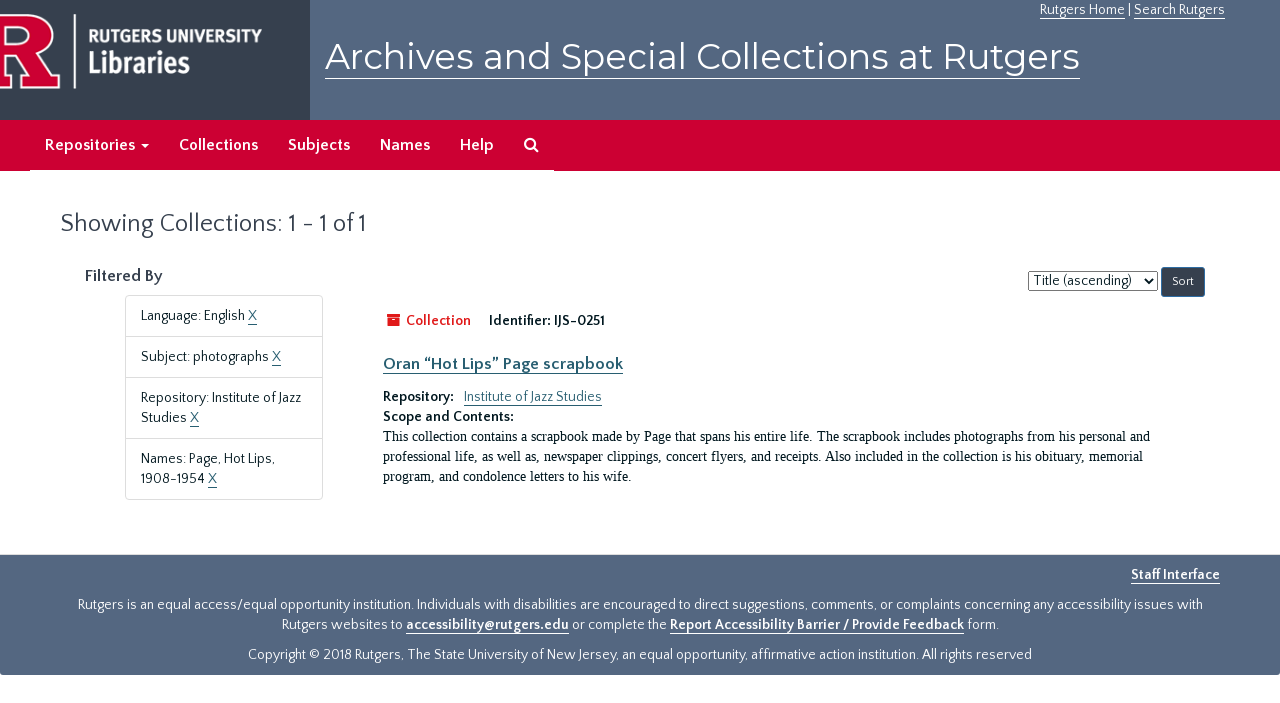

--- FILE ---
content_type: text/html;charset=utf-8
request_url: https://archives.libraries.rutgers.edu/repositories/resources?q%5B%5D=%2A&op%5B%5D=&field%5B%5D=title&from_year%5B%5D=&to_year%5B%5D=&limit=resource&filter_fields%5B%5D=langcode&filter_values%5B%5D=eng&filter_fields%5B%5D=subjects&filter_values%5B%5D=photographs&filter_fields%5B%5D=repository&filter_values%5B%5D=%2Frepositories%2F6&sort=title_sort%20asc&filter_fields%5B%5D=published_agents&filter_values%5B%5D=Page%2C+Hot+Lips%2C+1908-1954
body_size: 12419
content:
<!DOCTYPE html>
<html lang="en">
<head>
	<meta charset="utf-8"/>
	<meta http-equiv="X-UA-Compatible" content="IE=edge"/>
	<meta name="viewport" content="width=device-width, initial-scale=1">
	<link href="/assets/favicon-bf121aba5c01eb08f81b3db1bcda69e3ebb7edf8de612c6929174af9e98432cb.ico" rel="shortcut icon" type="image/x-icon" />
	<title>Collections | Archives and Special Collections at Rutgers</title>
	<meta name="csrf-param" content="authenticity_token" />
<meta name="csrf-token" content="U-7GlqS13H7CGe-3w5W_U80d2xrBxK9NhhAlX3j0OscTqSdh9TRzS7W0GUMOk5z6BR-Sp5pPBXE3w1te4EzH0w" />

		<meta name="referrer" content="origin-when-cross-origin" />

	<script>
	 var APP_PATH = '/';
	</script>

	<link rel="stylesheet" media="all" href="/assets/application-1b293111e48416854f73ba8c601daf7749d7a60452a59e30cc5c19e009c1da5b.css" />
	<script src="/assets/application-db0d89f9ce4b580a5d3075065af4aa2cef2420fd0b7c5a16d8d8a4475698bf99.js"></script>

	

			<!-- Begin plugin layout -->
			 <link rel="stylesheet" media="screen" href="/assets/rutgers.css" />
   <link href="https://fonts.googleapis.com/css?family=Montserrat:100,100i,200,200i,300,300i,400,400i,500,500i,600,600i,700,700i,800,800i,900,900i|Quattrocento+Sans:400,400i,700,700i" rel="stylesheet">

<!-- Google Tag Manager -->
<script>(function(w,d,s,l,i){w[l]=w[l]||[];w[l].push({'gtm.start':
new Date().getTime(),event:'gtm.js'});var f=d.getElementsByTagName(s)[0],
j=d.createElement(s),dl=l!='dataLayer'?'&l='+l:'';j.async=true;j.src=
'https://www.googletagmanager.com/gtm.js?id='+i+dl;f.parentNode.insertBefore(j,f);
})(window,document,'script','dataLayer','GTM-WW32NGZ');</script>
<!-- End Google Tag Manager --> 

			<!-- End plugin layout -->
			<!-- Begin plugin layout -->
			<!-- aspace_sitemap -->
 <meta name="google-site-verification" content="CnUPXZPsNwA3n6GfruSrpp510mwxsUGBwy61s1mSeVA">

			<!-- End plugin layout -->

<!-- HTML5 shim and Respond.js for IE8 support of HTML5 elements and media queries -->
<!-- WARNING: Respond.js doesn't work if you view the page via file:// -->
<!--[if lt IE 9]>
	<script src="https://oss.maxcdn.com/html5shiv/3.7.3/html5shiv.min.js"></script>
	<script src="https://oss.maxcdn.com/respond/1.4.2/respond.min.js"></script>
<![endif]-->
</head>

<body>
	<div class="skipnav">
  <a class="sr-only sr-only-focusable" href="#maincontent">Skip to main content</a>
        <a class="sr-only sr-only-focusable" href="#searchresults">Skip to search results</a>
</div>


	<div class="container-fluid no-pad">
		 <!-- Google Tag Manager (noscript) -->
<noscript><iframe src="https://www.googletagmanager.com/ns.html?id=GTM-WW32NGZ"
height="0" width="0" style="display:none;visibility:hidden"></iframe></noscript>
<!-- End Google Tag Manager (noscript) -->
		<section  id="header">
		 <div style="height:120px" class="row">
   
    <div  style="background-color:#36404e;height:120px;" class="col-sm-3"  >
	 <a title="Return to Rutgers Libraries Webpage" href="https://www.libraries.rutgers.edu/"> <img  class="logo" align="middle" src="/assets/images/logo.png" alt = "Archives and Special Collections at Rutgers" />  </a>  
	</div>
	 <div class="col-sm-9">
	 <div id="rulinks"> <a href="https://www.rutgers.edu">Rutgers Home</a> | <a href="https://search.rutgers.edu/">Search Rutgers</a> </div>
	<P  class="toptitle">  <a title="Archives and Special Collections at Rutgers" href="/">    Archives and Special Collections at Rutgers</a>
   </P>
    </div>
	
  </div>
  </section>

		<section id="navigation" aria-label="primary navigation links">
  <nav class="navbar navbar-default">
    <div class="container-fluid navbar-header top-bar">
      <button type="button" class="navbar-toggle collapsed" data-toggle="collapse" data-target="#collapsemenu"
              aria-expanded="false">
        <span class="sr-only">Toggle navigation</span>
        <span class="icon-bar"></span>
        <span class="icon-bar"></span>
        <span class="icon-bar"></span>
      </button>
      <div class="collapse navbar-collapse" id="collapsemenu">
        <ul class="nav nav navbar-nav">


          <li class="dropdown">
            <a class="dropdown-toggle" href="/repositories">
              Repositories <span class="caret hidden-xs"></span></a>
            <ul class="dropdown-menu hidden-xs">
<li><a href="/repositories/6">Institute of Jazz Studies</a></li>
              <li><a href="/repositories/11">New Brunswick Special Collections</a></li>
              <li><a href="/repositories/3">Rutgers University Archives</a></li>
              <li><a href="/repositories/9">RBHS Special Collections in the History of Medicine</a></li>
              <li><a href="/repositories/10">Rutgers University - Newark Archives</a></li>
</ul>
          </li>

            <li><a href="/repositories/resources">Collections</a></li>
            <li><a href="/subjects">Subjects</a></li>
            <li><a href="/agents">Names</a></li>
            <li><a href="/help">Help</a></li>
            <li><a href="/search?reset=true" title="Search The Archives">
                <span class="fa fa-search" aria-hidden="true"></span>
                <span class="sr-only">Search The Archives</span>
              </a>
            </li>
        </ul>
      </div>
    </div>
  </nav>
</section>

	</div>

	<section id="content" class="container-fluid">
		<a name="maincontent" id="maincontent"></a>
		
		<div class="row">
  <div class="col-sm-12">
     



  <h1>Showing Collections: 1 - 1 of 1</h1>
  </div>
</div>


<div class="row">
  <div class="col-sm-3">
    <a name="filter" title="Filter Results"></a>
    
<div class="filters">
    <h3>Filtered By </h3>
       <ul>
		  <li class="list-group-item"><span class="filter">Language: English
			  <a href="/repositories/resources?q[]=%2A&amp;op[]=&amp;field[]=title&amp;from_year[]=&amp;to_year[]=&amp;limit=resource&amp;filter_fields[]=subjects&amp;filter_values[]=photographs&amp;filter_fields[]=repository&amp;filter_values[]=%2Frepositories%2F6&amp;filter_fields[]=published_agents&amp;filter_values[]=Page%2C+Hot+Lips%2C+1908-1954&amp;sort=title_sort asc"
					title="Remove this filter " class="delete_filter">X</a>
		  </li>
		  <li class="list-group-item"><span class="filter">Subject: photographs
			  <a href="/repositories/resources?q[]=%2A&amp;op[]=&amp;field[]=title&amp;from_year[]=&amp;to_year[]=&amp;limit=resource&amp;filter_fields[]=langcode&amp;filter_values[]=eng&amp;filter_fields[]=repository&amp;filter_values[]=%2Frepositories%2F6&amp;filter_fields[]=published_agents&amp;filter_values[]=Page%2C+Hot+Lips%2C+1908-1954&amp;sort=title_sort asc"
					title="Remove this filter " class="delete_filter">X</a>
		  </li>
		  <li class="list-group-item"><span class="filter">Repository: Institute of Jazz Studies
			  <a href="/repositories/resources?q[]=%2A&amp;op[]=&amp;field[]=title&amp;from_year[]=&amp;to_year[]=&amp;limit=resource&amp;filter_fields[]=langcode&amp;filter_values[]=eng&amp;filter_fields[]=subjects&amp;filter_values[]=photographs&amp;filter_fields[]=published_agents&amp;filter_values[]=Page%2C+Hot+Lips%2C+1908-1954&amp;sort=title_sort asc"
					title="Remove this filter " class="delete_filter">X</a>
		  </li>
		  <li class="list-group-item"><span class="filter">Names: Page, Hot Lips, 1908-1954
			  <a href="/repositories/resources?q[]=%2A&amp;op[]=&amp;field[]=title&amp;from_year[]=&amp;to_year[]=&amp;limit=resource&amp;filter_fields[]=langcode&amp;filter_values[]=eng&amp;filter_fields[]=subjects&amp;filter_values[]=photographs&amp;filter_fields[]=repository&amp;filter_values[]=%2Frepositories%2F6&amp;sort=title_sort asc"
					title="Remove this filter " class="delete_filter">X</a>
		  </li>
 </ul>
</div>



  </div>

  <div class="col-sm-9">
    <a name="main" title="Main Content"></a>
    <div class="row"><div class="col-sm-8">
    
    </div>
    


<div class="col-sm-4 text-right sorter">
 <form class="form-horizontal" action="/repositories/resources?q[]=%2A&amp;op[]=&amp;field[]=title&amp;from_year[]=&amp;to_year[]=&amp;limit=resource" accept-charset="UTF-8" method="get"><input name="utf8" type="hidden" value="&#x2713;" />
     <input type="hidden" name="q[]" id="q_0" value="*" />
  <input type="hidden" name="op[]" id="op_0" value="" />
  <input type="hidden" name="field[]" id="field_0" value="title" />
  <input type="hidden" name="from_year[]" id="from_year_0" value="" />
  <input type="hidden" name="to_year[]" id="to_year_0" value="" />
  <input type="hidden" name="limit" id="limit" value="resource" />
  <input type="hidden" name="filter_fields[]" id="filter_fields_0" value="langcode" />
  <input type="hidden" name="filter_fields[]" id="filter_fields_1" value="subjects" />
  <input type="hidden" name="filter_fields[]" id="filter_fields_2" value="repository" />
  <input type="hidden" name="filter_fields[]" id="filter_fields_3" value="published_agents" />
  <input type="hidden" name="filter_values[]" id="filter_values_0" value="eng" />
  <input type="hidden" name="filter_values[]" id="filter_values_1" value="photographs" />
  <input type="hidden" name="filter_values[]" id="filter_values_2" value="/repositories/6" />
  <input type="hidden" name="filter_values[]" id="filter_values_3" value="Page, Hot Lips, 1908-1954" />
  <input type="hidden" name="action" id="action" value="index" />

   <label class="sr-only" for="sort">Sort by:</label>
   <select name="sort" id="sort"><option value="">Relevance</option>
<option selected="selected" value="title_sort asc">Title (ascending)</option>
<option value="title_sort desc">Title (descending)</option>
<option value="year_sort asc">Year (ascending)</option>
<option value="year_sort desc">Year (descending)</option></select>
   <input type="submit" name="commit" value="Sort" class="btn btn-primary btn-sm" data-disable-with="Sort" />
</form></div>


</div>
    <div class="row search-results"><div class="col-sm-12">

    <a name="searchresults" id="searchresults"></a>

      




  <div class="recordrow" style="clear:both" data-uri="/repositories/6/resources/198">
    






<div class="badge-and-identifier">
  <div class="record-type-badge resource">
    <i class="fa fa-archive"></i>&#160;Collection 
  </div>
    <div class="identifier">
      <span class="id-label">Identifier:</span>&#160;<span class="component">IJS-0251</span>
    </div>
</div>
<BR>
<div style="clear:both">
<h3>
    <a class="record-title" href="/repositories/6/resources/198">  Oran “Hot Lips” Page scrapbook</a>
</h3>
</div>
   


  

     <div class="result_context">
       <strong>Repository: </strong>
       <span  class="repo_name">
         <a href="/repositories/6">Institute of Jazz Studies</a>
       </span>

     </div>
    <div class="recordsummary" style="clear:both">

         <div class="abstract single_note">
           <span class='inline-label'>
               Scope and Contents:
           </span>
      <p>This collection contains a scrapbook made by Page that spans his entire life. The scrapbook includes photographs from his personal and professional life, as well as, newspaper clippings, concert flyers, and receipts. Also included in the collection is his obituary, memorial program, and condolence letters to his wife.</p>
         </div>
   
   


  </div>



   
  </div>

    </div></div>
    <div class="row"><div class="col-sm-9">
    
    </div></div>
  </div>


</div>

	</section>

	<script  type="text/javascript" >
		$(".upper-record-details .note-content").each(function(index, element){$(this).readmore(450)});
	</script>

	  	<div class="container-fluid panel-footer">
  <div class="row">
     <div class="col-md-12">
       <p class="footer-items"><a href=https://archives-staff.libraries.rutgers.edu><b>Staff Interface</b></a>
          </p>
		  <p> <center>
Rutgers is an equal access/equal opportunity institution. Individuals with disabilities are encouraged to direct suggestions, comments, or complaints concerning any accessibility issues with Rutgers websites to
 <a href="mailto:accessibility@rutgers.edu">accessibility@rutgers.edu</a> or complete the <a href="https://oit.rutgers.edu/accessibility/barrierform">Report Accessibility Barrier / Provide Feedback</a> form.</center>
</p>
		 <P> <center> Copyright © 2018  Rutgers, The State University of New Jersey, an equal opportunity, affirmative action institution. All rights reserved</center>
     </div>
	


  </div>
</div>




</body>
</html>
